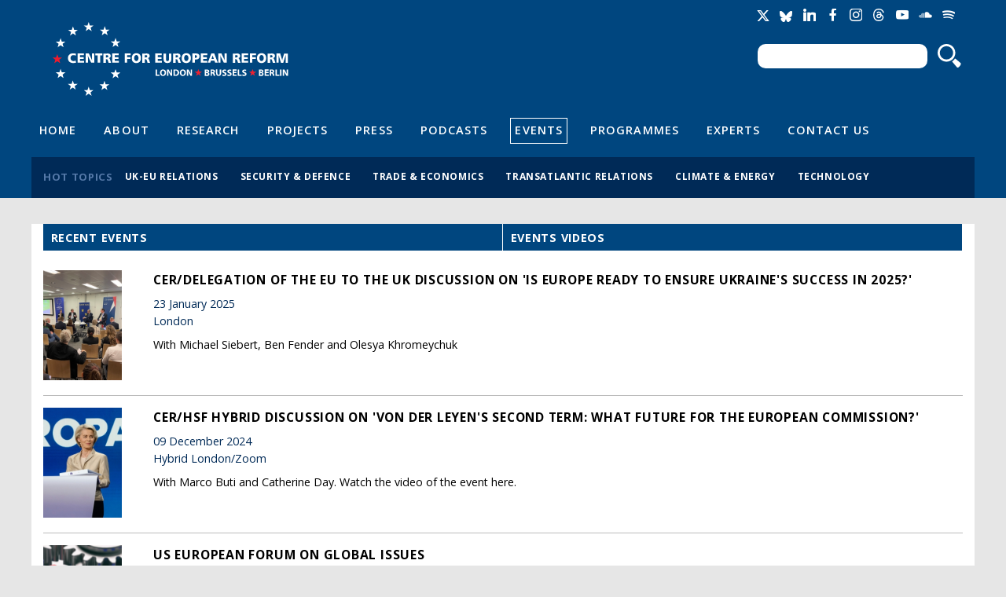

--- FILE ---
content_type: text/html; charset=utf-8
request_url: https://www.cer.eu/events/ceraig-webinar-forging-middle-way-how-can-eu-navigate-us-china-digital-divide-aynne-kokas?page=5
body_size: 8419
content:
<!DOCTYPE html>

<!-- paulirish.com/2008/conditional-stylesheets-vs-css-hacks-answer-neither/ -->
<!--[if lt IE 7]> <html class="no-js ie6 ie" xmlns="http://www.w3.org/1999/xhtml" lang="en" dir="ltr"> <![endif]-->
<!--[if IE 7]>    <html class="no-js ie7 ie" xmlns="http://www.w3.org/1999/xhtml" lang="en" dir="ltr"> <![endif]-->
<!--[if IE 8]>    <html class="no-js ie8 ie" xmlns="http://www.w3.org/1999/xhtml" lang="en" dir="ltr"> <![endif]-->
<!--[if IE 9]>    <html class="no-js ie9 ie" xmlns="http://www.w3.org/1999/xhtml" lang="en" dir="ltr"> <![endif]-->
<!--[if gt IE 9]><!--> <html class="no-js" xmlns="http://www.w3.org/1999/xhtml" prefix="og: http://ogp.me/ns# fb:http://www.facebook.com/2008/fbml" lang="en" dir="ltr" > <!--<![endif]-->

<head>
  <meta http-equiv="Content-Type" content="text/html; charset=utf-8" />
<meta name="Generator" content="Drupal 7 (http://drupal.org)" />
<link rel="shortcut icon" href="https://www.cer.eu/sites/all/themes/cer/favicon.ico" type="image/vnd.microsoft.icon" />
  <title>Centre for European Reform | The Centre for European Reform is an award winning independent think-tank devoted to making the EU work better, and strengthening its role in the world. We are pro-European but not uncritical.</title>
  <style type="text/css" media="all">
@import url("https://www.cer.eu/modules/system/system.base.css?t9643e");
@import url("https://www.cer.eu/modules/system/system.menus.css?t9643e");
@import url("https://www.cer.eu/modules/system/system.messages.css?t9643e");
@import url("https://www.cer.eu/modules/system/system.theme.css?t9643e");
</style>
<style type="text/css" media="all">
@import url("https://www.cer.eu/modules/comment/comment.css?t9643e");
@import url("https://www.cer.eu/sites/all/modules/contrib/date/date_api/date.css?t9643e");
@import url("https://www.cer.eu/modules/field/theme/field.css?t9643e");
@import url("https://www.cer.eu/modules/node/node.css?t9643e");
@import url("https://www.cer.eu/modules/search/search.css?t9643e");
@import url("https://www.cer.eu/modules/user/user.css?t9643e");
@import url("https://www.cer.eu/sites/all/modules/contrib/views/css/views.css?t9643e");
</style>
<style type="text/css" media="all">
@import url("https://www.cer.eu/sites/all/modules/contrib/ctools/css/ctools.css?t9643e");
</style>
<link type="text/css" rel="stylesheet" href="/sites/all/modules/contrib/field_group/horizontal-tabs/horizontal-tabs.css" media="all" />
<style type="text/css" media="all">
@import url("https://www.cer.eu/sites/default/files/fusion/cer.responsive.grid.css?t9643e");
</style>
<link type="text/css" rel="stylesheet" href="https://fonts.googleapis.com/css?family=Open+Sans:400,400italic,600,600italic,700,700italic,800,800italic" media="all" />
<style type="text/css" media="all">
@import url("https://www.cer.eu/sites/all/themes/fusion/fusion_core/css/fusion-style.css?t9643e");
@import url("https://www.cer.eu/sites/all/themes/fusion/fusion_core/css/fusion-typography.css?t9643e");
@import url("https://www.cer.eu/sites/all/themes/fusion/fusion_core/skins/core/fusion-core-skins.css?t9643e");
@import url("https://www.cer.eu/sites/all/themes/cer/css/cer-style.css?t9643e");
</style>
<style type="text/css" media="print">
@import url("https://www.cer.eu/sites/all/themes/cer/css/print.css?t9643e");
</style>
<style type="text/css" media="all">
@import url("https://www.cer.eu/sites/all/themes/cer/css/local.css?t9643e");
</style>
    <meta name="viewport" content="width=device-width" />
  <meta name="MobileOptimized" content="width" />
  <meta name="apple-mobile-web-app-capable" content="yes" />
    <script type="text/javascript" src="https://www.cer.eu/sites/all/modules/contrib/jquery_update/replace/jquery/1.7/jquery.min.js?v=1.7.2"></script>
<script type="text/javascript" src="https://www.cer.eu/misc/jquery-extend-3.4.0.js?v=1.7.2"></script>
<script type="text/javascript" src="https://www.cer.eu/misc/jquery-html-prefilter-3.5.0-backport.js?v=1.7.2"></script>
<script type="text/javascript" src="https://www.cer.eu/misc/jquery.once.js?v=1.2"></script>
<script type="text/javascript" src="https://www.cer.eu/misc/drupal.js?t9643e"></script>
<script type="text/javascript" src="https://www.cer.eu/sites/all/modules/contrib/jquery_update/replace/ui/external/jquery.cookie.js?v=67fb34f6a866c40d0570"></script>
<script type="text/javascript" src="https://www.cer.eu/sites/all/modules/contrib/jquery_update/replace/misc/jquery.form.min.js?v=2.69"></script>
<script type="text/javascript" src="https://www.cer.eu/misc/ajax.js?v=7.71"></script>
<script type="text/javascript" src="https://www.cer.eu/sites/all/modules/contrib/jquery_update/js/jquery_update.js?v=0.0.1"></script>
<script type="text/javascript" src="https://www.cer.eu/sites/all/modules/contrib/tablesorter/tablesortervar.js?t9643e"></script>
<script type="text/javascript" src="https://www.cer.eu/sites/all/libraries/tablesorter/jquery.tablesorter.min.js?t9643e"></script>
<script type="text/javascript" src="https://www.cer.eu/sites/all/libraries/tablesorter/jquery.metadata.js?t9643e"></script>
<script type="text/javascript" src="https://www.cer.eu/sites/all/libraries/tablesorter/addons/pager/jquery.tablesorter.pager.js?t9643e"></script>
<script type="text/javascript" src="https://www.cer.eu/misc/progress.js?v=7.71"></script>
<script type="text/javascript" src="https://www.cer.eu/sites/all/modules/contrib/google_analytics/googleanalytics.js?t9643e"></script>
<script type="text/javascript">
<!--//--><![CDATA[//><!--
(function(i,s,o,g,r,a,m){i["GoogleAnalyticsObject"]=r;i[r]=i[r]||function(){(i[r].q=i[r].q||[]).push(arguments)},i[r].l=1*new Date();a=s.createElement(o),m=s.getElementsByTagName(o)[0];a.async=1;a.src=g;m.parentNode.insertBefore(a,m)})(window,document,"script","//www.google-analytics.com/analytics.js","ga");ga("create", "UA-2396598-3", {"cookieDomain":"auto"});ga("send", "pageview");
//--><!]]>
</script>
<script type="text/javascript" src="https://platform.twitter.com/widgets.js?t9643e"></script>
<script type="text/javascript" src="https://www.cer.eu/sites/all/themes/fusion/fusion_core/js/script.js?t9643e"></script>
<script type="text/javascript" src="https://www.cer.eu/sites/all/themes/fusion/fusion_core/skins/core/js/script.js?t9643e"></script>
<script type="text/javascript" src="https://www.cer.eu/sites/all/themes/cer/js/masonry.pkgd.min.js?t9643e"></script>
<script type="text/javascript" src="https://www.cer.eu/sites/all/themes/cer/js/imagesLoaded.js?t9643e"></script>
<script type="text/javascript" src="https://www.cer.eu/sites/all/themes/cer/js/js.cookie.js?t9643e"></script>
<script type="text/javascript" src="https://www.cer.eu/sites/all/themes/cer/js/main.js?t9643e"></script>
<script type="text/javascript">
<!--//--><![CDATA[//><!--
jQuery.extend(Drupal.settings, {"basePath":"\/","pathPrefix":"","ajaxPageState":{"theme":"cer","theme_token":"87S5zRvSqHzuHlvDxSGNElxvbYVDNxOug67Q00oxWoI","jquery_version":"1.7","js":{"sites\/all\/modules\/contrib\/jquery_update\/replace\/jquery\/1.7\/jquery.min.js":1,"misc\/jquery-extend-3.4.0.js":1,"misc\/jquery-html-prefilter-3.5.0-backport.js":1,"misc\/jquery.once.js":1,"misc\/drupal.js":1,"sites\/all\/modules\/contrib\/jquery_update\/replace\/ui\/external\/jquery.cookie.js":1,"sites\/all\/modules\/contrib\/jquery_update\/replace\/misc\/jquery.form.min.js":1,"misc\/ajax.js":1,"sites\/all\/modules\/contrib\/jquery_update\/js\/jquery_update.js":1,"sites\/all\/modules\/contrib\/tablesorter\/tablesortervar.js":1,"sites\/all\/libraries\/tablesorter\/jquery.tablesorter.min.js":1,"sites\/all\/libraries\/tablesorter\/jquery.metadata.js":1,"sites\/all\/libraries\/tablesorter\/addons\/pager\/jquery.tablesorter.pager.js":1,"misc\/progress.js":1,"sites\/all\/modules\/contrib\/google_analytics\/googleanalytics.js":1,"0":1,"https:\/\/platform.twitter.com\/widgets.js":1,"sites\/all\/themes\/fusion\/fusion_core\/js\/script.js":1,"sites\/all\/themes\/fusion\/fusion_core\/skins\/core\/js\/script.js":1,"sites\/all\/themes\/cer\/js\/masonry.pkgd.min.js":1,"sites\/all\/themes\/cer\/js\/imagesLoaded.js":1,"sites\/all\/themes\/cer\/js\/js.cookie.js":1,"sites\/all\/themes\/cer\/js\/main.js":1},"css":{"modules\/system\/system.base.css":1,"modules\/system\/system.menus.css":1,"modules\/system\/system.messages.css":1,"modules\/system\/system.theme.css":1,"modules\/comment\/comment.css":1,"sites\/all\/modules\/contrib\/date\/date_api\/date.css":1,"modules\/field\/theme\/field.css":1,"modules\/node\/node.css":1,"modules\/search\/search.css":1,"modules\/user\/user.css":1,"sites\/all\/modules\/contrib\/views\/css\/views.css":1,"sites\/all\/modules\/contrib\/ctools\/css\/ctools.css":1,"\/sites\/all\/modules\/contrib\/field_group\/horizontal-tabs\/horizontal-tabs.css":1,"public:\/\/fusion\/cer.responsive.grid.css":1,"https:\/\/fonts.googleapis.com\/css?family=Open+Sans:400,400italic,600,600italic,700,700italic,800,800italic":1,"sites\/all\/themes\/fusion\/fusion_core\/css\/fusion-style.css":1,"sites\/all\/themes\/fusion\/fusion_core\/css\/fusion-typography.css":1,"sites\/all\/themes\/fusion\/fusion_core\/skins\/core\/fusion-core-skins.css":1,"sites\/all\/themes\/cer\/css\/cer-style.css":1,"sites\/all\/themes\/cer\/css\/print.css":1,"sites\/all\/themes\/cer\/css\/local.css":1}},"jcarousel":{"ajaxPath":"\/jcarousel\/ajax\/views"},"tablesorter":{"zebra":1,"odd":"odd","even":"even"},"ajax":{"edit-newsletter-submit-button":{"callback":"cer_salesforce_newsletter_simple_form_callback","wrapper":"signup-confirmation","method":"replaceWith","effect":"fade","event":"mousedown","keypress":true,"prevent":"click","url":"\/system\/ajax","submit":{"_triggering_element_name":"op","_triggering_element_value":"Sign up"}},"edit-newsletter-submit-button--2":{"callback":"cer_salesforce_newsletter_simple_form_callback","wrapper":"signup-confirmation","method":"replaceWith","effect":"fade","event":"mousedown","keypress":true,"prevent":"click","url":"\/system\/ajax","submit":{"_triggering_element_name":"op","_triggering_element_value":"Sign up"}}},"urlIsAjaxTrusted":{"\/system\/ajax":true,"\/events\/ceraig-webinar-forging-middle-way-how-can-eu-navigate-us-china-digital-divide-aynne-kokas?page=5":true},"googleanalytics":{"trackOutbound":1,"trackMailto":1,"trackDownload":1,"trackDownloadExtensions":"7z|aac|arc|arj|asf|asx|avi|bin|csv|doc(x|m)?|dot(x|m)?|exe|flv|gif|gz|gzip|hqx|jar|jpe?g|js|mp(2|3|4|e?g)|mov(ie)?|msi|msp|pdf|phps|png|ppt(x|m)?|pot(x|m)?|pps(x|m)?|ppam|sld(x|m)?|thmx|qtm?|ra(m|r)?|sea|sit|tar|tgz|torrent|txt|wav|wma|wmv|wpd|xls(x|m|b)?|xlt(x|m)|xlam|xml|z|zip"}});
//--><!]]>
</script>


</head>
<body id="pid-events-ceraig-webinar-forging-middle-way-how-can-eu-navigate-us-china-digital-divide-aynne-kokas" class="html not-front not-logged-in no-sidebars page-events page-events-ceraig-webinar-forging-middle-way-how-can-eu-navigate-us-china-digital-divide-aynne-kokas font-size-11 grid-type-responsive grid-width-12" >
  <div id="skip-link">
    <a href="#main-content-area">Skip to main content area</a>
  </div>
  
<!-- page-top region -->
  <div id="page-top" class="region region-page-top page-top">
    <div id="page-top-inner" class="page-top-inner inner">
          </div><!-- /page-top-inner -->
  </div><!-- /page-top -->
  
  <div id="page" class="page">
    <div id="page-inner" class="page-inner">
      
      <!-- header-group region: width = grid_width -->
      <div id="header-group-wrapper" class="header-group-wrapper full-width clearfix">
        <div id="header-group" class="header-group region grid12-12">
          <div id="header-group-inner" class="header-group-inner inner clearfix">

                        <div id="header-site-info" class="header-site-info clearfix">
              <div id="header-site-info-inner" class="header-site-info-inner gutter">
                                <div id="logo">
                  <a href="/" title="Home"><img src="https://www.cer.eu/sites/default/files/Untitled-4.png" alt="Home" /></a>
                </div>
                                                <div id="site-name-wrapper" class="clearfix">
                                                          <h1 id="site-name"><a href="/" title="Home" rel="home">Centre for European Reform</a></h1>
                                                                        </div><!-- /site-name-wrapper -->
                              </div><!-- /header-site-info-inner -->
            </div><!-- /header-site-info -->
            
            <div id="block-cer-custom-blocks-block-google-translate" class="block block-cer-custom-blocks first  odd">
  <div class="gutter inner clearfix">
            
    <div class="content clearfix">
      <div id="google_translate_element"></div><script type="text/javascript">function googleTranslateElementInit() { new google.translate.TranslateElement({pageLanguage: 'en'}, 'google_translate_element'); }</script><script type="text/javascript" src="//translate.google.com/translate_a/element.js?cb=googleTranslateElementInit"></script>    </div>
  </div><!-- /block-inner -->
</div><!-- /block -->
<div id="block-cer-custom-blocks-block-social-media-links" class="block block-cer-custom-blocks   even">
  <div class="gutter inner clearfix">
            
    <div class="content clearfix">
      <ul class="social-media-links">
<li class="socicon socicon-twitter" title="Twitter"><a href="https://twitter.com/cer_eu"><span>Twitter</span></a></li>
<li class="socicon socicon-bluesky" title="Bluesky"><a href="https://bsky.app/profile/centreeuropeanref.bsky.social"><span>Bluesky</span></a></li>
<li class="socicon socicon-linkedin" title="LinkedIn"><a href="http://www.linkedin.com/company/centre-for-european-reform"><span>LinkedIn</span></a></li>
<li class="socicon socicon-facebook" title="Facebook"><a href="https://www.facebook.com/centreforeuropeanreform"><span>Facebook</span></a></li>
<li class="socicon socicon-instagram" title="Instagram"><a href="https://www.instagram.com/cer_eu/"><span>Instagram</span></a></li>
<li class="socicon socicon-threads" title="Threads"><a href="https://www.threads.net/@cer_eu"><span>Threads</span></a></li>
<li class="socicon socicon-youtube" title="YouTube"><a href="https://www.youtube.com/channel/UCaJguZvpAklDR-E0kkioCGg/videos"><span>YouTube</span></a></li>
<li class="socicon socicon-soundcloud" title="SoundCloud"><a href="https://soundcloud.com/cer_london"><span>Soundcloud</span></a></li>
<li class="socicon socicon-spotify" title="Spotify"><a href="https://open.spotify.com/show/4HOdLPJDqMbNjm4TjMPu1P"><span>Soundcloud</span></a></li>
</ul>    </div>
  </div><!-- /block-inner -->
</div><!-- /block -->
<div id="block-search-form" class="block block-search   odd">
  <div class="gutter inner clearfix">
            
    <div class="content clearfix">
      <form action="/events/ceraig-webinar-forging-middle-way-how-can-eu-navigate-us-china-digital-divide-aynne-kokas?page=5" method="post" id="search-block-form" accept-charset="UTF-8"><div><div class="container-inline">
      <h2 class="element-invisible">Search form</h2>
    <div class="form-item form-type-textfield form-item-search-block-form">
  <label class="element-invisible" for="edit-search-block-form--2">Search </label>
 <input title="Enter the terms you wish to search for." type="text" id="edit-search-block-form--2" name="search_block_form" value="" size="15" maxlength="128" class="form-text" />
</div>
<div class="form-actions form-wrapper" id="edit-actions"><input type="submit" id="edit-submit" name="op" value="Search" class="form-submit" /></div><input type="hidden" name="form_build_id" value="form-tx0PaYTxkbOCMXrEN3dENT-2DCz5jVAu7UXTIjz9XIo" />
<input type="hidden" name="form_id" value="search_block_form" />
</div>
</div></form>    </div>
  </div><!-- /block-inner -->
</div><!-- /block -->
<div id="block-menu-menu-header-navigation" class="block block-menu   even">
  <div class="gutter inner clearfix">
            
    <div class="content clearfix">
      <div class="menu-toggle"><span></span><span></span><span></span></div>
<ul class="menu"><li class="first leaf"><a href="/" title="">Home</a></li>
<li class="leaf"><a href="/about" title="">About</a></li>
<li class="leaf"><a href="/research" title="">Research</a></li>
<li class="leaf"><a href="/projects" title="">Projects</a></li>
<li class="leaf"><a href="/press" title="">Press</a></li>
<li class="leaf"><a href="/multimedia/podcasts" title="">Podcasts</a></li>
<li class="leaf active-trail"><a href="/events" title="" class="active-trail active">Events</a></li>
<li class="leaf"><a href="/topics/all" title="">Programmes</a></li>
<li class="leaf"><a href="/experts" title="">Experts</a></li>
<li class="last leaf"><a href="/contact-us" title="">Contact Us</a></li>
</ul>    </div>
  </div><!-- /block-inner -->
</div><!-- /block -->
<div id="block-views-hot-topics-header-hot-topics" class="block block-views  last odd">
  <div class="gutter inner clearfix">
            <h2 class="title block-title">Hot topics</h2>
        
    <div class="content clearfix">
      <div class="view view-hot-topics view-id-hot_topics view-display-id-header_hot_topics view-dom-id-c340a329e9b85c36c688a6ae225d7c34">
        
  
  
      <div class="view-content">
      <div class="item-list">    <ul>          <li class="views-row views-row-1 views-row-odd views-row-first">  
  <div class="views-field views-field-name">        <span class="field-content"><a href="/hot-topics/uk-eu-relations">UK-EU relations</a></span>  </div></li>
          <li class="views-row views-row-2 views-row-even">  
  <div class="views-field views-field-name">        <span class="field-content"><a href="/hot-topics/security-defence">Security &amp; defence</a></span>  </div></li>
          <li class="views-row views-row-3 views-row-odd">  
  <div class="views-field views-field-name">        <span class="field-content"><a href="/hot-topics/trade-economics">Trade &amp; economics</a></span>  </div></li>
          <li class="views-row views-row-4 views-row-even">  
  <div class="views-field views-field-name">        <span class="field-content"><a href="/hot-topics/transatlantic-relations">Transatlantic relations</a></span>  </div></li>
          <li class="views-row views-row-5 views-row-odd">  
  <div class="views-field views-field-name">        <span class="field-content"><a href="/hot-topics/climate-energy">Climate &amp; energy</a></span>  </div></li>
          <li class="views-row views-row-6 views-row-even views-row-last">  
  <div class="views-field views-field-name">        <span class="field-content"><a href="/hot-topics/technology">Technology</a></span>  </div></li>
      </ul></div>    </div>
  
  
  
  
  
  
</div>    </div>
  </div><!-- /block-inner -->
</div><!-- /block -->
                      </div><!-- /header-group-inner -->
        </div><!-- /header-group -->
      </div><!-- /header-group-wrapper -->

      
      <!-- main region: width = grid_width -->
      <div id="main-wrapper" class="main-wrapper full-width clearfix">
        <div id="main" class="main region grid12-12">
          <div id="main-inner" class="main-inner inner clearfix">

            
            
            <!-- main group: width = grid_width - sidebar_first_width -->
            <div id="main-group" class="main-group region nested grid12-12">
              <div id="main-group-inner" class="main-group-inner inner">
                
                <div id="main-content" class="main-content region nested">
                  <div id="main-content-inner" class="main-content-inner inner">
                    <!-- content group: width = grid_width - sidebar_first_width - sidebar_second_width -->
                    <div id="content-group" class="content-group region nested grid12-12">
                      <div id="content-group-inner" class="content-group-inner inner">
                                                
                        <div id="content-region" class="content-region region nested">
                          <div id="content-region-inner" class="content-region-inner inner">
                            <a id="main-content-area"></a>

            			
                                                                                                                                                                        
                            

                                                          
<!-- content region -->
  <div id="content" class="region region-content content nested grid12-12">
    <div id="content-inner" class="content-inner inner">
      <div id="block-system-main" class="block block-system first last odd">
  <div class="gutter inner clearfix">
            
    <div class="content clearfix">
      <div id="tabs" class="tab-offset"></div>
<div class="horizontal-tabs clearfix">
<ul class="horizontal-tabs-list">
<li class="horizontal-tab-button horizontal-tab-button-0 first "><a href="/events#tabs"><strong>Recent events</strong></a></li>
<li class="horizontal-tab-button horizontal-tab-button-1  "><a href="/events/video#tabs"><strong>Events videos</strong></a></li>
</ul>
</div><div class="view view-events view-id-events view-display-id-block_recent_events table-of-contents table-of-contents-events view-dom-id-059106a5e4dbb621954858e6bb525dc1">
        
  
  
      <div class="view-content">
        <div class="views-row views-row-1 views-row-odd views-row-first">
      
  <div class="views-field views-field-nothing">        <span class="field-content"><div class="image-wrap"><img src="https://www.cer.eu/sites/default/files/styles/table_of_contents/public/images/thumbnails/image00005.jpeg?itok=7OG2P11o" alt="CER/Delegation of the EU to the UK discussion on &#039;Is Europe ready to ensure Ukraine&#039;s success in 2025?&#039;" title="CER/Delegation of the EU to the UK discussion on &#039;Is Europe ready to ensure Ukraine&#039;s success in 2025?&#039;" /></div>
<div class="content-wrap">
  <h3><a href="/events/cerdelegation-eu-uk-discussion-europe-ready-ensure-ukraines-success-2025">CER/Delegation of the EU to the UK discussion on &#039;Is Europe ready to ensure Ukraine&#039;s success in 2025?&#039;</a></h3>
  <div class="date"><span class="date-display-single">23 January 2025</span></div>

  <div class="location">London</div>
  <div class="summary">With Michael Siebert, Ben Fender and Olesya Khromeychuk</div>
</div></span>  </div>  </div>
  <div class="views-row views-row-2 views-row-even">
      
  <div class="views-field views-field-nothing">        <span class="field-content"><div class="image-wrap"><img src="https://www.cer.eu/sites/default/files/styles/table_of_contents/public/images/thumbnails/vonderleyeneuropa.jpg?itok=2qaunekC" alt="CER/HSF hybrid discussion on &#039;Von der Leyen&#039;s second term: What future for the European Commission?&#039; with Marco Buti and Catherine Day" title="CER/HSF hybrid discussion on &#039;Von der Leyen&#039;s second term: What future for the European Commission?&#039; with Marco Buti and Catherine Day" /></div>
<div class="content-wrap">
  <h3><a href="/events/cerhsf-hybrid-discussion-von-der-leyens-second-term-what-future-european-commission">CER/HSF hybrid discussion on &#039;Von der Leyen&#039;s second term: What future for the European Commission?&#039;</a></h3>
  <div class="date"><span class="date-display-single">09 December 2024</span></div>

  <div class="location">Hybrid London/Zoom</div>
  <div class="summary">With Marco Buti and Catherine Day. Watch the video of the event here.</div>
</div></span>  </div>  </div>
  <div class="views-row views-row-3 views-row-odd">
      
  <div class="views-field views-field-nothing">        <span class="field-content"><div class="image-wrap"><img src="https://www.cer.eu/sites/default/files/styles/table_of_contents/public/images/thumbnails/cogs_us_eu.jpg?itok=TVKtp5au" alt="US European Forum on Global Issues, December 2024" title="US European Forum on Global Issues, December 2024" /></div>
<div class="content-wrap">
  <h3><a href="/events/us-european-forum-global-issues">US European Forum on Global Issues</a></h3>
  <div class="date"><span class="date-display-start">05 December 2024</span> to <span class="date-display-end">06 December 2024</span></div>

  <div class="location">Washington, DC</div>
  <div class="summary">With Salman Ahmed, Tristan Aureau, James F Jeffrey, Angus Lapsley, Mary E Lovely, Enrique Mora, Jens Plötner, Julianne Smith and Thomas J Wright<br /></div>
</div></span>  </div>  </div>
  <div class="views-row views-row-4 views-row-even">
      
  <div class="views-field views-field-nothing">        <span class="field-content"><div class="image-wrap"><img src="https://www.cer.eu/sites/default/files/styles/table_of_contents/public/images/thumbnails/Picture5.png?itok=DNgOXP10" alt="Launch of &#039;Learning from CBAM&#039;s transitional phase: Early impacts on trade and climate efforts&#039; " title="Launch of &#039;Learning from CBAM&#039;s transitional phase: Early impacts on trade and climate efforts&#039; " /></div>
<div class="content-wrap">
  <h3><a href="/events/launch-learning-cbams-transitional-phase-early-impacts-trade-and-climate-efforts">Launch of &#039;Learning from CBAM&#039;s transitional phase: Early impacts on trade and climate efforts&#039;</a></h3>
  <div class="date"><span class="date-display-single">03 December 2024</span></div>

  <div class="location">Hybrid Brussels/Zoom</div>
  <div class="summary">With Aslak Berg, Elisabetta Cornago, Pedro Gazzinelli Colares and Vicente Hurtado Roa</div>
</div></span>  </div>  </div>
  <div class="views-row views-row-5 views-row-odd">
      
  <div class="views-field views-field-nothing">        <span class="field-content"><div class="image-wrap"><img src="https://www.cer.eu/sites/default/files/styles/table_of_contents/public/images/thumbnails/FLR_2907.jpg?itok=X8ZxHKDM" alt="CER/Kreab breakfast on &#039;UK-EU reset: Progress and ambitions&#039;" title="CER/Kreab breakfast on &#039;UK-EU reset: Progress and ambitions&#039;" /></div>
<div class="content-wrap">
  <h3><a href="/events/cerkreab-breakfast-uk-eu-reset-progress-and-ambitions">CER/Kreab breakfast on &#039;UK-EU reset: Progress and ambitions&#039;</a></h3>
  <div class="date"><span class="date-display-single">27 November 2024</span></div>

  <div class="location">Brussels</div>
  <div class="summary">With Lindsay Croisdale-Appleby, UK Ambassador to the EU<br /></div>
</div></span>  </div>  </div>
  <div class="views-row views-row-6 views-row-even">
      
  <div class="views-field views-field-nothing">        <span class="field-content"><div class="image-wrap"><img src="https://www.cer.eu/sites/default/files/styles/table_of_contents/public/images/thumbnails/2024%20CER%20Ditchley-5671.jpg?itok=SnN35Iq8" alt="Conference on &#039;A European path to higher economic growth&#039;" title="Conference on &#039;A European path to higher economic growth&#039;" /></div>
<div class="content-wrap">
  <h3><a href="/events/conference-european-path-higher-economic-growth">Conference on &#039;A European path to higher economic growth&#039;</a></h3>
  <div class="date"><span class="date-display-start">15 November 2024</span> to <span class="date-display-end">16 November 2024</span></div>

  <div class="location">Ditchley Park, UK</div>
  <div class="summary">Speakers included: Robin Brooks, Piero Cipollone, Chiara Criscuolo, Robert de Groot, Heather Hurlburt, Paweł Karbownik, Selma Mahfouz, Emmanuel Moulin, Stefan Profit, Yael Selfin, Brad Setser, Isabel Vansteenkiste and Maarten Verwey</div>
</div></span>  </div>  </div>
  <div class="views-row views-row-7 views-row-odd">
      
  <div class="views-field views-field-nothing">        <span class="field-content"><div class="image-wrap"><img src="https://www.cer.eu/sites/default/files/styles/table_of_contents/public/images/thumbnails/WhatsApp%20Image%202024-11-15%20at%2010.04.04%20%282%29.jpeg?itok=7IJda_wr" alt="" /></div>
<div class="content-wrap">
  <h3><a href="/events/cerdelegation-eu-uk-discussion-eu-uk-and-indo-pacific">CER/Delegation of the EU to the UK discussion on &#039;The EU, the UK and the Indo-Pacific&#039;</a></h3>
  <div class="date"><span class="date-display-single">13 November 2024</span></div>

  <div class="location">London</div>
  <div class="summary">With Isabel Hilton, Niclas Kvarnström and Owen Jenkins</div>
</div></span>  </div>  </div>
  <div class="views-row views-row-8 views-row-even">
      
  <div class="views-field views-field-nothing">        <span class="field-content"><div class="image-wrap"><img src="https://www.cer.eu/sites/default/files/styles/table_of_contents/public/images/thumbnails/FLR_2765.jpg?itok=KyIGKr7t" alt="CER/Clifford Chance hybrid discussion on &#039;Can the EU balance economic security and competitiveness?&#039; " title="CER/Clifford Chance hybrid discussion on &#039;Can the EU balance economic security and competitiveness?&#039; " /></div>
<div class="content-wrap">
  <h3><a href="/events/cerclifford-chance-hybrid-discussion-can-eu-balance-economic-security-and-competitiveness">CER/Clifford Chance hybrid discussion on &#039;Can the EU balance economic security and competitiveness?&#039;</a></h3>
  <div class="date"><span class="date-display-single">13 November 2024</span></div>

  <div class="location">Hybrid Brussels</div>
  <div class="summary">With Sofia Bournou, Denis Redonnet, Marie-Pierre Vedrenne and Georgios Yannouchos</div>
</div></span>  </div>  </div>
  <div class="views-row views-row-9 views-row-odd">
      
  <div class="views-field views-field-nothing">        <span class="field-content"><div class="image-wrap"><img src="https://www.cer.eu/sites/default/files/styles/table_of_contents/public/images/thumbnails/cerlogo_aig_spotlighs_usa_nov20_0_1.jpg?itok=lH6pcYpZ" alt="CER/AIG Geopolitical Risk Series: Webinar on &#039;What the US election result means for transatlantic relations&#039; with Heather Conley, Christian Jetzlsperger, Anna Kantrup and Laura von Daniels" title="CER/AIG Geopolitical Risk Series: Webinar on &#039;What the US election result means for transatlantic relations&#039; with Heather Conley, Christian Jetzlsperger, Anna Kantrup and Laura von Daniels" /></div>
<div class="content-wrap">
  <h3><a href="/events/ceraig-geopolitical-risk-series-webinar-what-us-election-result-means-transatlantic-relations">CER/AIG Geopolitical Risk Series: Webinar on &#039;What the US election result means for transatlantic relations&#039;</a></h3>
  <div class="date"><span class="date-display-single">11 November 2024</span></div>

  <div class="location">Online</div>
  <div class="summary">With Heather Conley, Christian Jetzlsperger, Anna Kantrup and Laura von Daniels</div>
</div></span>  </div>  </div>
  <div class="views-row views-row-10 views-row-even views-row-last">
      
  <div class="views-field views-field-nothing">        <span class="field-content"><div class="image-wrap"><img src="https://www.cer.eu/sites/default/files/styles/table_of_contents/public/images/thumbnails/CER_VilleroydeGalhau_JP%20Morgan-1803.jpg?itok=XgS9P7pW" alt="Dinner on &#039;The future of the European economy and its relationship with the UK&#039;" title="Dinner on &#039;The future of the European economy and its relationship with the UK&#039;" /></div>
<div class="content-wrap">
  <h3><a href="/events/dinner-future-european-economy-and-its-relationship-uk">Dinner on &#039;The future of the European economy and its relationship with the UK&#039;</a></h3>
  <div class="date"><span class="date-display-single">29 October 2024</span></div>

  <div class="location">London</div>
  <div class="summary">With François Villeroy de Galhau, Governor, Banque de France<br /></div>
</div></span>  </div>  </div>
    </div>
  
      <div class="pager-wrap">
      <h2 class="element-invisible">Pages</h2><div class="item-list"><ul class="pager"><li class="pager-first first"><a title="Go to first page" href="/events/ceraig-webinar-forging-middle-way-how-can-eu-navigate-us-china-digital-divide-aynne-kokas">« first</a></li>
<li class="pager-previous"><a title="Go to previous page" href="/events/ceraig-webinar-forging-middle-way-how-can-eu-navigate-us-china-digital-divide-aynne-kokas?page=4">‹ previous</a></li>
<li class="pager-ellipsis">…</li>
<li class="pager-item"><a title="Go to page 2" href="/events/ceraig-webinar-forging-middle-way-how-can-eu-navigate-us-china-digital-divide-aynne-kokas?page=1">2</a></li>
<li class="pager-item"><a title="Go to page 3" href="/events/ceraig-webinar-forging-middle-way-how-can-eu-navigate-us-china-digital-divide-aynne-kokas?page=2">3</a></li>
<li class="pager-item"><a title="Go to page 4" href="/events/ceraig-webinar-forging-middle-way-how-can-eu-navigate-us-china-digital-divide-aynne-kokas?page=3">4</a></li>
<li class="pager-item"><a title="Go to page 5" href="/events/ceraig-webinar-forging-middle-way-how-can-eu-navigate-us-china-digital-divide-aynne-kokas?page=4">5</a></li>
<li class="pager-current">6</li>
<li class="pager-item"><a title="Go to page 7" href="/events/ceraig-webinar-forging-middle-way-how-can-eu-navigate-us-china-digital-divide-aynne-kokas?page=6">7</a></li>
<li class="pager-item"><a title="Go to page 8" href="/events/ceraig-webinar-forging-middle-way-how-can-eu-navigate-us-china-digital-divide-aynne-kokas?page=7">8</a></li>
<li class="pager-item"><a title="Go to page 9" href="/events/ceraig-webinar-forging-middle-way-how-can-eu-navigate-us-china-digital-divide-aynne-kokas?page=8">9</a></li>
<li class="pager-item"><a title="Go to page 10" href="/events/ceraig-webinar-forging-middle-way-how-can-eu-navigate-us-china-digital-divide-aynne-kokas?page=9">10</a></li>
<li class="pager-ellipsis">…</li>
<li class="pager-next"><a title="Go to next page" href="/events/ceraig-webinar-forging-middle-way-how-can-eu-navigate-us-china-digital-divide-aynne-kokas?page=6">next ›</a></li>
<li class="pager-last last"><a title="Go to last page" href="/events/ceraig-webinar-forging-middle-way-how-can-eu-navigate-us-china-digital-divide-aynne-kokas?page=77">last »</a></li>
</ul></div>    </div>
  
  
  
  
  
</div><div class="pager-wrap archive-pager">
<div class="item-list">
<div class="header">Archive</div>
<ul class="pager">
<li class="pager-current">All</li>
<li class="pager-item"><a href="https://www.cer.eu/events/ceraig-webinar-forging-middle-way-how-can-eu-navigate-us-china-digital-divide-aynne-kokas?year=2026">2026</a></li>
<li class="pager-item"><a href="https://www.cer.eu/events/ceraig-webinar-forging-middle-way-how-can-eu-navigate-us-china-digital-divide-aynne-kokas?year=2025">2025</a></li>
<li class="pager-item"><a href="https://www.cer.eu/events/ceraig-webinar-forging-middle-way-how-can-eu-navigate-us-china-digital-divide-aynne-kokas?year=2024">2024</a></li>
<li class="pager-item"><a href="https://www.cer.eu/events/ceraig-webinar-forging-middle-way-how-can-eu-navigate-us-china-digital-divide-aynne-kokas?year=2023">2023</a></li>
<li class="pager-item"><a href="https://www.cer.eu/events/ceraig-webinar-forging-middle-way-how-can-eu-navigate-us-china-digital-divide-aynne-kokas?year=2022">2022</a></li>
<li class="pager-item"><a href="https://www.cer.eu/events/ceraig-webinar-forging-middle-way-how-can-eu-navigate-us-china-digital-divide-aynne-kokas?year=2021">2021</a></li>
<li class="pager-item"><a href="https://www.cer.eu/events/ceraig-webinar-forging-middle-way-how-can-eu-navigate-us-china-digital-divide-aynne-kokas?year=2020">2020</a></li>
<li class="pager-item"><a href="https://www.cer.eu/events/ceraig-webinar-forging-middle-way-how-can-eu-navigate-us-china-digital-divide-aynne-kokas?year=2019">2019</a></li>
<li class="pager-item"><a href="https://www.cer.eu/events/ceraig-webinar-forging-middle-way-how-can-eu-navigate-us-china-digital-divide-aynne-kokas?year=2018">2018</a></li>
<li class="pager-item"><a href="https://www.cer.eu/events/ceraig-webinar-forging-middle-way-how-can-eu-navigate-us-china-digital-divide-aynne-kokas?year=2017">2017</a></li>
<li class="pager-item"><a href="https://www.cer.eu/events/ceraig-webinar-forging-middle-way-how-can-eu-navigate-us-china-digital-divide-aynne-kokas?year=2016">2016</a></li>
<li class="pager-item"><a href="https://www.cer.eu/events/ceraig-webinar-forging-middle-way-how-can-eu-navigate-us-china-digital-divide-aynne-kokas?year=2015">2015</a></li>
<li class="pager-item"><a href="https://www.cer.eu/events/ceraig-webinar-forging-middle-way-how-can-eu-navigate-us-china-digital-divide-aynne-kokas?year=2014">2014</a></li>
<li class="pager-item"><a href="https://www.cer.eu/events/ceraig-webinar-forging-middle-way-how-can-eu-navigate-us-china-digital-divide-aynne-kokas?year=2013">2013</a></li>
<li class="pager-item"><a href="https://www.cer.eu/events/ceraig-webinar-forging-middle-way-how-can-eu-navigate-us-china-digital-divide-aynne-kokas?year=2012">2012</a></li>
<li class="pager-item"><a href="https://www.cer.eu/events/ceraig-webinar-forging-middle-way-how-can-eu-navigate-us-china-digital-divide-aynne-kokas?year=2011">2011</a></li>
<li class="pager-item"><a href="https://www.cer.eu/events/ceraig-webinar-forging-middle-way-how-can-eu-navigate-us-china-digital-divide-aynne-kokas?year=2010">2010</a></li>
<li class="pager-item"><a href="https://www.cer.eu/events/ceraig-webinar-forging-middle-way-how-can-eu-navigate-us-china-digital-divide-aynne-kokas?year=2009">2009</a></li>
<li class="pager-item"><a href="https://www.cer.eu/events/ceraig-webinar-forging-middle-way-how-can-eu-navigate-us-china-digital-divide-aynne-kokas?year=2008">2008</a></li>
</ul>
</div>
</div>    </div>
  </div><!-- /block-inner -->
</div><!-- /block -->
    </div><!-- /content-inner -->
  </div><!-- /content -->
                            
                          </div><!-- /content-region-inner -->
                        </div><!-- /content-region -->

                      </div><!-- /content-group-inner -->
                    </div><!-- /content-group -->
                                      </div><!-- /main-content-inner -->
                </div><!-- /main-content -->

                              </div><!-- /main-group-inner -->
            </div><!-- /main-group -->
          </div><!-- /main-inner -->
        </div><!-- /main -->
      </div><!-- /main-wrapper -->

            
<!-- footer-top region -->
<div id="footer-top-wrapper" class="footer-top-wrapper full-width clearfix">
  <div id="footer-top" class="region region-footer-top footer-top  grid12-12">
    <div id="footer-top-inner" class="footer-top-inner inner">
      <div id="block-cer-custom-blocks-block-footer-newsletter" class="block block-cer-custom-blocks grid12-6 first  odd">
  <div class="gutter inner clearfix">
            <h2 class="title block-title">Join our mailing list</h2>
        
    <div class="content clearfix">
      <p>Publications, research projects, news &amp; events</p>
<form action="/events/ceraig-webinar-forging-middle-way-how-can-eu-navigate-us-china-digital-divide-aynne-kokas?page=5" method="post" id="cer-salesforce-newsletter-simple-form" accept-charset="UTF-8"><div><div id="signup-confirmation"></div><div class="form-item form-type-textfield form-item-email">
 <input placeholder="Your email address" type="text" id="edit-email" name="email" value="" size="60" maxlength="128" class="form-text" />
</div>
<input type="submit" id="edit-newsletter-submit-button" name="op" value="Sign up" class="form-submit" /><input type="hidden" name="form_build_id" value="form-7jP1YSAwciKDrE_GkKHkK3kFXFAxCxp7Qp29Rxe1C4A" />
<input type="hidden" name="form_id" value="cer_salesforce_newsletter_simple_form" />
</div></form>    </div>
  </div><!-- /block-inner -->
</div><!-- /block -->
<div id="block-cer-custom-blocks-block-footer-search" class="block block-cer-custom-blocks grid12-6  last even">
  <div class="gutter inner clearfix">
            <h2 class="title block-title">Search through our research</h2>
        
    <div class="content clearfix">
      <p>Insert a keyword or phrase</p>
<form action="/events/ceraig-webinar-forging-middle-way-how-can-eu-navigate-us-china-digital-divide-aynne-kokas?page=5" method="post" id="search-block-form--2" accept-charset="UTF-8"><div><div class="container-inline">
      <h2 class="element-invisible">Search form</h2>
    <div class="form-item form-type-textfield form-item-search-block-form">
  <label class="element-invisible" for="edit-search-block-form--4">Search </label>
 <input title="Enter the terms you wish to search for." type="text" id="edit-search-block-form--4" name="search_block_form" value="" size="15" maxlength="128" class="form-text" />
</div>
<div class="form-actions form-wrapper" id="edit-actions--2"><input type="submit" id="edit-submit--2" name="op" value="Search" class="form-submit" /></div><input type="hidden" name="form_build_id" value="form-bUxGDVHIXLUv0KM957ylJa-21Mu_9jQGUGRmp6Yd1Xo" />
<input type="hidden" name="form_id" value="search_block_form" />
</div>
</div></form>    </div>
  </div><!-- /block-inner -->
</div><!-- /block -->
    </div><!-- /footer-top-inner -->
  </div><!-- /footer-top -->
</div><!-- /footer-top-wrapper -->
      
<!-- footer region -->
<div id="footer-wrapper" class="footer-wrapper full-width clearfix">
  <div id="footer" class="region region-footer footer  grid12-12">
    <div id="footer-inner" class="footer-inner inner">
      <div id="block-cer-custom-blocks-block-prospect-award" class="block block-cer-custom-blocks first  odd">
  <div class="gutter inner clearfix">
            
    <div class="content clearfix">
      Winner of the Prospect 2015 Think Tank of the Year Award - UK International Affairs    </div>
  </div><!-- /block-inner -->
</div><!-- /block -->
<div id="block-menu-menu-footer-navigation" class="block block-menu   even">
  <div class="gutter inner clearfix">
            
    <div class="content clearfix">
      <div class="menu-toggle"><span></span><span></span><span></span></div>
<ul class="menu"><li class="first leaf"><a href="/contact-us" title="">Contact</a></li>
<li class="last leaf"><a href="/privacy-policy" title="">Privacy policy</a></li>
</ul>    </div>
  </div><!-- /block-inner -->
</div><!-- /block -->
<div id="block-cer-custom-blocks-block-copyright" class="block block-cer-custom-blocks  last odd">
  <div class="gutter inner clearfix">
            
    <div class="content clearfix">
      <p>Copyright &copy; 2026 CER</p>
<p>Copyright is held by the Centre for European Reform. <br/>You may not copy, reproduce, republish or circulate in any way the content from this publication except for your own personal and non-commercial use.<br/>Any other use requires the prior written permission of the Centre for European Reform.</p>    </div>
  </div><!-- /block-inner -->
</div><!-- /block -->
    </div><!-- /footer-inner -->
  </div><!-- /footer -->
</div><!-- /footer-wrapper -->
    </div><!-- /page-inner -->
  </div><!-- /page -->  <script defer src="https://static.cloudflareinsights.com/beacon.min.js/vcd15cbe7772f49c399c6a5babf22c1241717689176015" integrity="sha512-ZpsOmlRQV6y907TI0dKBHq9Md29nnaEIPlkf84rnaERnq6zvWvPUqr2ft8M1aS28oN72PdrCzSjY4U6VaAw1EQ==" data-cf-beacon='{"version":"2024.11.0","token":"65e12dad0eba4581aa7940c60f0e5474","server_timing":{"name":{"cfCacheStatus":true,"cfEdge":true,"cfExtPri":true,"cfL4":true,"cfOrigin":true,"cfSpeedBrain":true},"location_startswith":null}}' crossorigin="anonymous"></script>
</body>
</html>
